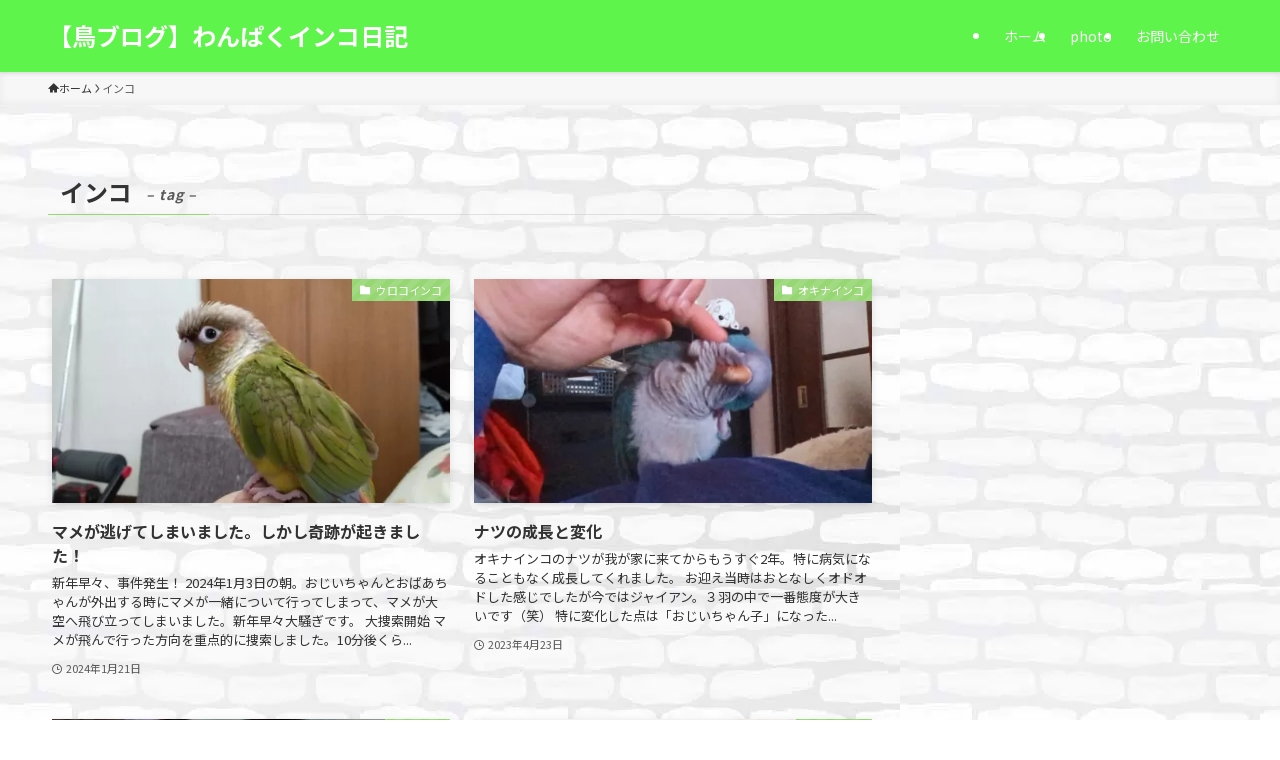

--- FILE ---
content_type: text/html; charset=UTF-8
request_url: https://parrot-3.com/tag/%E3%82%A4%E3%83%B3%E3%82%B3/
body_size: 16226
content:
<!DOCTYPE html>
<html lang="ja" data-loaded="false" data-scrolled="false" data-spmenu="closed">
<head>
<!-- wexal_pst_init.js does not exist -->
<!-- engagement_delay.js does not exist -->
<!-- proxy.php does not exists -->
<link rel="dns-prefetch" href="//pagead2.googlesyndication.com/">
<link rel="preconnect" href="//pagead2.googlesyndication.com/">
<meta charset="utf-8">
<meta name="format-detection" content="telephone=no">
<meta http-equiv="X-UA-Compatible" content="IE=edge">
<meta name="viewport" content="width=device-width, viewport-fit=cover">
<title>インコ | 【鳥ブログ】わんぱくインコ日記</title>
<meta name='robots' content='max-image-preview:large'/>
<link rel='dns-prefetch' href='//www.googletagmanager.com'/>
<link rel='dns-prefetch' href='//pagead2.googlesyndication.com'/>
<link rel="alternate" type="application/rss+xml" title="【鳥ブログ】わんぱくインコ日記 &raquo; インコ タグのフィード" href="https://parrot-3.com/tag/%e3%82%a4%e3%83%b3%e3%82%b3/feed/"/>
<!-- SEO SIMPLE PACK 3.5.2 -->
<link rel="canonical" href="https://parrot-3.com/tag/%e3%82%a4%e3%83%b3%e3%82%b3/">
<meta property="og:locale" content="ja_JP">
<meta property="og:type" content="website">
<meta property="og:title" content="インコ | 【鳥ブログ】わんぱくインコ日記">
<meta property="og:url" content="https://parrot-3.com/tag/%e3%82%a4%e3%83%b3%e3%82%b3/">
<meta property="og:site_name" content="【鳥ブログ】わんぱくインコ日記">
<meta name="twitter:card" content="summary_large_image">
<meta name="twitter:site" content="reimamenatsu76">
<!-- / SEO SIMPLE PACK -->
<!-- This site uses the Google Analytics by MonsterInsights plugin v9.1.1 - Using Analytics tracking - https://www.monsterinsights.com/ -->
<!-- Note: MonsterInsights is not currently configured on this site. The site owner needs to authenticate with Google Analytics in the MonsterInsights settings panel. -->
<!-- No tracking code set -->
<!-- / Google Analytics by MonsterInsights -->
<style id='wp-img-auto-sizes-contain-inline-css' type='text/css'>
img:is([sizes=auto i],[sizes^="auto," i]){contain-intrinsic-size:3000px 1500px}
/*# sourceURL=wp-img-auto-sizes-contain-inline-css */
</style>
<link rel='stylesheet' id='sbi_styles-css' href='https://parrot-3.com/wp-content/plugins/instagram-feed/css/sbi-styles.min.css?ver=6.5.1' type='text/css' media='all'/>
<style id='wp-block-library-inline-css' type='text/css'>
:root{--wp-block-synced-color:#7a00df;--wp-block-synced-color--rgb:122,0,223;--wp-bound-block-color:var(--wp-block-synced-color);--wp-editor-canvas-background:#ddd;--wp-admin-theme-color:#007cba;--wp-admin-theme-color--rgb:0,124,186;--wp-admin-theme-color-darker-10:#006ba1;--wp-admin-theme-color-darker-10--rgb:0,107,160.5;--wp-admin-theme-color-darker-20:#005a87;--wp-admin-theme-color-darker-20--rgb:0,90,135;--wp-admin-border-width-focus:2px}@media (min-resolution:192dpi){:root{--wp-admin-border-width-focus:1.5px}}.wp-element-button{cursor:pointer}:root .has-very-light-gray-background-color{background-color:#eee}:root .has-very-dark-gray-background-color{background-color:#313131}:root .has-very-light-gray-color{color:#eee}:root .has-very-dark-gray-color{color:#313131}:root .has-vivid-green-cyan-to-vivid-cyan-blue-gradient-background{background:linear-gradient(135deg,#00d084,#0693e3)}:root .has-purple-crush-gradient-background{background:linear-gradient(135deg,#34e2e4,#4721fb 50%,#ab1dfe)}:root .has-hazy-dawn-gradient-background{background:linear-gradient(135deg,#faaca8,#dad0ec)}:root .has-subdued-olive-gradient-background{background:linear-gradient(135deg,#fafae1,#67a671)}:root .has-atomic-cream-gradient-background{background:linear-gradient(135deg,#fdd79a,#004a59)}:root .has-nightshade-gradient-background{background:linear-gradient(135deg,#330968,#31cdcf)}:root .has-midnight-gradient-background{background:linear-gradient(135deg,#020381,#2874fc)}:root{--wp--preset--font-size--normal:16px;--wp--preset--font-size--huge:42px}.has-regular-font-size{font-size:1em}.has-larger-font-size{font-size:2.625em}.has-normal-font-size{font-size:var(--wp--preset--font-size--normal)}.has-huge-font-size{font-size:var(--wp--preset--font-size--huge)}.has-text-align-center{text-align:center}.has-text-align-left{text-align:left}.has-text-align-right{text-align:right}.has-fit-text{white-space:nowrap!important}#end-resizable-editor-section{display:none}.aligncenter{clear:both}.items-justified-left{justify-content:flex-start}.items-justified-center{justify-content:center}.items-justified-right{justify-content:flex-end}.items-justified-space-between{justify-content:space-between}.screen-reader-text{border:0;clip-path:inset(50%);height:1px;margin:-1px;overflow:hidden;padding:0;position:absolute;width:1px;word-wrap:normal!important}.screen-reader-text:focus{background-color:#ddd;clip-path:none;color:#444;display:block;font-size:1em;height:auto;left:5px;line-height:normal;padding:15px 23px 14px;text-decoration:none;top:5px;width:auto;z-index:100000}html :where(.has-border-color){border-style:solid}html :where([style*=border-top-color]){border-top-style:solid}html :where([style*=border-right-color]){border-right-style:solid}html :where([style*=border-bottom-color]){border-bottom-style:solid}html :where([style*=border-left-color]){border-left-style:solid}html :where([style*=border-width]){border-style:solid}html :where([style*=border-top-width]){border-top-style:solid}html :where([style*=border-right-width]){border-right-style:solid}html :where([style*=border-bottom-width]){border-bottom-style:solid}html :where([style*=border-left-width]){border-left-style:solid}html :where(img[class*=wp-image-]){height:auto;max-width:100%}:where(figure){margin:0 0 1em}html :where(.is-position-sticky){--wp-admin--admin-bar--position-offset:var(--wp-admin--admin-bar--height,0px)}@media screen and (max-width:600px){html :where(.is-position-sticky){--wp-admin--admin-bar--position-offset:0px}}

/*# sourceURL=wp-block-library-inline-css */
</style><style id='global-styles-inline-css' type='text/css'>
:root{--wp--preset--aspect-ratio--square: 1;--wp--preset--aspect-ratio--4-3: 4/3;--wp--preset--aspect-ratio--3-4: 3/4;--wp--preset--aspect-ratio--3-2: 3/2;--wp--preset--aspect-ratio--2-3: 2/3;--wp--preset--aspect-ratio--16-9: 16/9;--wp--preset--aspect-ratio--9-16: 9/16;--wp--preset--color--black: #000;--wp--preset--color--cyan-bluish-gray: #abb8c3;--wp--preset--color--white: #fff;--wp--preset--color--pale-pink: #f78da7;--wp--preset--color--vivid-red: #cf2e2e;--wp--preset--color--luminous-vivid-orange: #ff6900;--wp--preset--color--luminous-vivid-amber: #fcb900;--wp--preset--color--light-green-cyan: #7bdcb5;--wp--preset--color--vivid-green-cyan: #00d084;--wp--preset--color--pale-cyan-blue: #8ed1fc;--wp--preset--color--vivid-cyan-blue: #0693e3;--wp--preset--color--vivid-purple: #9b51e0;--wp--preset--color--swl-main: var(--color_main);--wp--preset--color--swl-main-thin: var(--color_main_thin);--wp--preset--color--swl-gray: var(--color_gray);--wp--preset--color--swl-deep-01: var(--color_deep01);--wp--preset--color--swl-deep-02: var(--color_deep02);--wp--preset--color--swl-deep-03: var(--color_deep03);--wp--preset--color--swl-deep-04: var(--color_deep04);--wp--preset--color--swl-pale-01: var(--color_pale01);--wp--preset--color--swl-pale-02: var(--color_pale02);--wp--preset--color--swl-pale-03: var(--color_pale03);--wp--preset--color--swl-pale-04: var(--color_pale04);--wp--preset--gradient--vivid-cyan-blue-to-vivid-purple: linear-gradient(135deg,rgb(6,147,227) 0%,rgb(155,81,224) 100%);--wp--preset--gradient--light-green-cyan-to-vivid-green-cyan: linear-gradient(135deg,rgb(122,220,180) 0%,rgb(0,208,130) 100%);--wp--preset--gradient--luminous-vivid-amber-to-luminous-vivid-orange: linear-gradient(135deg,rgb(252,185,0) 0%,rgb(255,105,0) 100%);--wp--preset--gradient--luminous-vivid-orange-to-vivid-red: linear-gradient(135deg,rgb(255,105,0) 0%,rgb(207,46,46) 100%);--wp--preset--gradient--very-light-gray-to-cyan-bluish-gray: linear-gradient(135deg,rgb(238,238,238) 0%,rgb(169,184,195) 100%);--wp--preset--gradient--cool-to-warm-spectrum: linear-gradient(135deg,rgb(74,234,220) 0%,rgb(151,120,209) 20%,rgb(207,42,186) 40%,rgb(238,44,130) 60%,rgb(251,105,98) 80%,rgb(254,248,76) 100%);--wp--preset--gradient--blush-light-purple: linear-gradient(135deg,rgb(255,206,236) 0%,rgb(152,150,240) 100%);--wp--preset--gradient--blush-bordeaux: linear-gradient(135deg,rgb(254,205,165) 0%,rgb(254,45,45) 50%,rgb(107,0,62) 100%);--wp--preset--gradient--luminous-dusk: linear-gradient(135deg,rgb(255,203,112) 0%,rgb(199,81,192) 50%,rgb(65,88,208) 100%);--wp--preset--gradient--pale-ocean: linear-gradient(135deg,rgb(255,245,203) 0%,rgb(182,227,212) 50%,rgb(51,167,181) 100%);--wp--preset--gradient--electric-grass: linear-gradient(135deg,rgb(202,248,128) 0%,rgb(113,206,126) 100%);--wp--preset--gradient--midnight: linear-gradient(135deg,rgb(2,3,129) 0%,rgb(40,116,252) 100%);--wp--preset--font-size--small: 0.9em;--wp--preset--font-size--medium: 1.1em;--wp--preset--font-size--large: 1.25em;--wp--preset--font-size--x-large: 42px;--wp--preset--font-size--xs: 0.75em;--wp--preset--font-size--huge: 1.6em;--wp--preset--spacing--20: 0.44rem;--wp--preset--spacing--30: 0.67rem;--wp--preset--spacing--40: 1rem;--wp--preset--spacing--50: 1.5rem;--wp--preset--spacing--60: 2.25rem;--wp--preset--spacing--70: 3.38rem;--wp--preset--spacing--80: 5.06rem;--wp--preset--shadow--natural: 6px 6px 9px rgba(0, 0, 0, 0.2);--wp--preset--shadow--deep: 12px 12px 50px rgba(0, 0, 0, 0.4);--wp--preset--shadow--sharp: 6px 6px 0px rgba(0, 0, 0, 0.2);--wp--preset--shadow--outlined: 6px 6px 0px -3px rgb(255, 255, 255), 6px 6px rgb(0, 0, 0);--wp--preset--shadow--crisp: 6px 6px 0px rgb(0, 0, 0);}:where(.is-layout-flex){gap: 0.5em;}:where(.is-layout-grid){gap: 0.5em;}body .is-layout-flex{display: flex;}.is-layout-flex{flex-wrap: wrap;align-items: center;}.is-layout-flex > :is(*, div){margin: 0;}body .is-layout-grid{display: grid;}.is-layout-grid > :is(*, div){margin: 0;}:where(.wp-block-columns.is-layout-flex){gap: 2em;}:where(.wp-block-columns.is-layout-grid){gap: 2em;}:where(.wp-block-post-template.is-layout-flex){gap: 1.25em;}:where(.wp-block-post-template.is-layout-grid){gap: 1.25em;}.has-black-color{color: var(--wp--preset--color--black) !important;}.has-cyan-bluish-gray-color{color: var(--wp--preset--color--cyan-bluish-gray) !important;}.has-white-color{color: var(--wp--preset--color--white) !important;}.has-pale-pink-color{color: var(--wp--preset--color--pale-pink) !important;}.has-vivid-red-color{color: var(--wp--preset--color--vivid-red) !important;}.has-luminous-vivid-orange-color{color: var(--wp--preset--color--luminous-vivid-orange) !important;}.has-luminous-vivid-amber-color{color: var(--wp--preset--color--luminous-vivid-amber) !important;}.has-light-green-cyan-color{color: var(--wp--preset--color--light-green-cyan) !important;}.has-vivid-green-cyan-color{color: var(--wp--preset--color--vivid-green-cyan) !important;}.has-pale-cyan-blue-color{color: var(--wp--preset--color--pale-cyan-blue) !important;}.has-vivid-cyan-blue-color{color: var(--wp--preset--color--vivid-cyan-blue) !important;}.has-vivid-purple-color{color: var(--wp--preset--color--vivid-purple) !important;}.has-black-background-color{background-color: var(--wp--preset--color--black) !important;}.has-cyan-bluish-gray-background-color{background-color: var(--wp--preset--color--cyan-bluish-gray) !important;}.has-white-background-color{background-color: var(--wp--preset--color--white) !important;}.has-pale-pink-background-color{background-color: var(--wp--preset--color--pale-pink) !important;}.has-vivid-red-background-color{background-color: var(--wp--preset--color--vivid-red) !important;}.has-luminous-vivid-orange-background-color{background-color: var(--wp--preset--color--luminous-vivid-orange) !important;}.has-luminous-vivid-amber-background-color{background-color: var(--wp--preset--color--luminous-vivid-amber) !important;}.has-light-green-cyan-background-color{background-color: var(--wp--preset--color--light-green-cyan) !important;}.has-vivid-green-cyan-background-color{background-color: var(--wp--preset--color--vivid-green-cyan) !important;}.has-pale-cyan-blue-background-color{background-color: var(--wp--preset--color--pale-cyan-blue) !important;}.has-vivid-cyan-blue-background-color{background-color: var(--wp--preset--color--vivid-cyan-blue) !important;}.has-vivid-purple-background-color{background-color: var(--wp--preset--color--vivid-purple) !important;}.has-black-border-color{border-color: var(--wp--preset--color--black) !important;}.has-cyan-bluish-gray-border-color{border-color: var(--wp--preset--color--cyan-bluish-gray) !important;}.has-white-border-color{border-color: var(--wp--preset--color--white) !important;}.has-pale-pink-border-color{border-color: var(--wp--preset--color--pale-pink) !important;}.has-vivid-red-border-color{border-color: var(--wp--preset--color--vivid-red) !important;}.has-luminous-vivid-orange-border-color{border-color: var(--wp--preset--color--luminous-vivid-orange) !important;}.has-luminous-vivid-amber-border-color{border-color: var(--wp--preset--color--luminous-vivid-amber) !important;}.has-light-green-cyan-border-color{border-color: var(--wp--preset--color--light-green-cyan) !important;}.has-vivid-green-cyan-border-color{border-color: var(--wp--preset--color--vivid-green-cyan) !important;}.has-pale-cyan-blue-border-color{border-color: var(--wp--preset--color--pale-cyan-blue) !important;}.has-vivid-cyan-blue-border-color{border-color: var(--wp--preset--color--vivid-cyan-blue) !important;}.has-vivid-purple-border-color{border-color: var(--wp--preset--color--vivid-purple) !important;}.has-vivid-cyan-blue-to-vivid-purple-gradient-background{background: var(--wp--preset--gradient--vivid-cyan-blue-to-vivid-purple) !important;}.has-light-green-cyan-to-vivid-green-cyan-gradient-background{background: var(--wp--preset--gradient--light-green-cyan-to-vivid-green-cyan) !important;}.has-luminous-vivid-amber-to-luminous-vivid-orange-gradient-background{background: var(--wp--preset--gradient--luminous-vivid-amber-to-luminous-vivid-orange) !important;}.has-luminous-vivid-orange-to-vivid-red-gradient-background{background: var(--wp--preset--gradient--luminous-vivid-orange-to-vivid-red) !important;}.has-very-light-gray-to-cyan-bluish-gray-gradient-background{background: var(--wp--preset--gradient--very-light-gray-to-cyan-bluish-gray) !important;}.has-cool-to-warm-spectrum-gradient-background{background: var(--wp--preset--gradient--cool-to-warm-spectrum) !important;}.has-blush-light-purple-gradient-background{background: var(--wp--preset--gradient--blush-light-purple) !important;}.has-blush-bordeaux-gradient-background{background: var(--wp--preset--gradient--blush-bordeaux) !important;}.has-luminous-dusk-gradient-background{background: var(--wp--preset--gradient--luminous-dusk) !important;}.has-pale-ocean-gradient-background{background: var(--wp--preset--gradient--pale-ocean) !important;}.has-electric-grass-gradient-background{background: var(--wp--preset--gradient--electric-grass) !important;}.has-midnight-gradient-background{background: var(--wp--preset--gradient--midnight) !important;}.has-small-font-size{font-size: var(--wp--preset--font-size--small) !important;}.has-medium-font-size{font-size: var(--wp--preset--font-size--medium) !important;}.has-large-font-size{font-size: var(--wp--preset--font-size--large) !important;}.has-x-large-font-size{font-size: var(--wp--preset--font-size--x-large) !important;}
/*# sourceURL=global-styles-inline-css */
</style>
<link rel='stylesheet' id='swell-icons-css' href='https://parrot-3.com/wp-content/themes/swell/build/css/swell-icons.css?ver=2.12.0' type='text/css' media='all'/>
<link rel='stylesheet' id='main_style-css' href='https://parrot-3.com/wp-content/themes/swell/build/css/main.css?ver=2.12.0' type='text/css' media='all'/>
<link rel='stylesheet' id='swell_blocks-css' href='https://parrot-3.com/wp-content/themes/swell/build/css/blocks.css?ver=2.12.0' type='text/css' media='all'/>
<style id='swell_custom-inline-css' type='text/css'>
:root{--swl-fz--content:4vw;--swl-font_family:"Noto Sans JP", sans-serif;--swl-font_weight:400;--color_main:#96d673;--color_text:#333;--color_link:#1e73be;--color_htag:#96d673;--color_bg:#ffffff;--color_gradient1:#d8ffff;--color_gradient2:#87e7ff;--color_main_thin:rgba(188, 255, 144, 0.05 );--color_main_dark:rgba(113, 161, 86, 1 );--color_list_check:#96d673;--color_list_num:#96d673;--color_list_good:#86dd7b;--color_list_triangle:#f4e03a;--color_list_bad:#f36060;--color_faq_q:#d55656;--color_faq_a:#6599b7;--color_icon_good:#3cd250;--color_icon_good_bg:#ecffe9;--color_icon_bad:#4b73eb;--color_icon_bad_bg:#eafaff;--color_icon_info:#f578b4;--color_icon_info_bg:#fff0fa;--color_icon_announce:#ffa537;--color_icon_announce_bg:#fff5f0;--color_icon_pen:#7a7a7a;--color_icon_pen_bg:#f7f7f7;--color_icon_book:#787364;--color_icon_book_bg:#f8f6ef;--color_icon_point:#ffa639;--color_icon_check:#86d67c;--color_icon_batsu:#f36060;--color_icon_hatena:#5295cc;--color_icon_caution:#f7da38;--color_icon_memo:#84878a;--color_deep01:#e44141;--color_deep02:#3d79d5;--color_deep03:#63a84d;--color_deep04:#f09f4d;--color_pale01:#fff2f0;--color_pale02:#f3f8fd;--color_pale03:#f1f9ee;--color_pale04:#fdf9ee;--color_mark_blue:#b7e3ff;--color_mark_green:#bdf9c3;--color_mark_yellow:#fcf69f;--color_mark_orange:#ffddbc;--border01:solid 1px var(--color_main);--border02:double 4px var(--color_main);--border03:dashed 2px var(--color_border);--border04:solid 4px var(--color_gray);--card_posts_thumb_ratio:56.25%;--list_posts_thumb_ratio:61.805%;--big_posts_thumb_ratio:56.25%;--thumb_posts_thumb_ratio:61.805%;--blogcard_thumb_ratio:56.25%;--color_header_bg:#5ff44b;--color_header_text:#ffffff;--color_footer_bg:#fdfdfd;--color_footer_text:#333;--container_size:1200px;--article_size:900px;--logo_size_sp:48px;--logo_size_pc:40px;--logo_size_pcfix:32px;}.swl-cell-bg[data-icon="doubleCircle"]{--cell-icon-color:#ffc977}.swl-cell-bg[data-icon="circle"]{--cell-icon-color:#94e29c}.swl-cell-bg[data-icon="triangle"]{--cell-icon-color:#eeda2f}.swl-cell-bg[data-icon="close"]{--cell-icon-color:#ec9191}.swl-cell-bg[data-icon="hatena"]{--cell-icon-color:#93c9da}.swl-cell-bg[data-icon="check"]{--cell-icon-color:#94e29c}.swl-cell-bg[data-icon="line"]{--cell-icon-color:#9b9b9b}.cap_box[data-colset="col1"]{--capbox-color:#f59b5f;--capbox-color--bg:#fff8eb}.cap_box[data-colset="col2"]{--capbox-color:#5fb9f5;--capbox-color--bg:#edf5ff}.cap_box[data-colset="col3"]{--capbox-color:#2fcd90;--capbox-color--bg:#eafaf2}.red_{--the-btn-color:#f74a4a;--the-btn-color2:#ffbc49;--the-solid-shadow: rgba(185, 56, 56, 1 )}.blue_{--the-btn-color:#338df4;--the-btn-color2:#35eaff;--the-solid-shadow: rgba(38, 106, 183, 1 )}.green_{--the-btn-color:#62d847;--the-btn-color2:#7bf7bd;--the-solid-shadow: rgba(74, 162, 53, 1 )}.is-style-btn_normal{--the-btn-radius:80px}.is-style-btn_solid{--the-btn-radius:80px}.is-style-btn_shiny{--the-btn-radius:80px}.is-style-btn_line{--the-btn-radius:80px}.post_content blockquote{padding:1.5em 2em 1.5em 3em}.post_content blockquote::before{content:"";display:block;width:5px;height:calc(100% - 3em);top:1.5em;left:1.5em;border-left:solid 1px rgba(180,180,180,.75);border-right:solid 1px rgba(180,180,180,.75);}.mark_blue{background:-webkit-linear-gradient(transparent 64%,var(--color_mark_blue) 0%);background:linear-gradient(transparent 64%,var(--color_mark_blue) 0%)}.mark_green{background:-webkit-linear-gradient(transparent 64%,var(--color_mark_green) 0%);background:linear-gradient(transparent 64%,var(--color_mark_green) 0%)}.mark_yellow{background:-webkit-linear-gradient(transparent 64%,var(--color_mark_yellow) 0%);background:linear-gradient(transparent 64%,var(--color_mark_yellow) 0%)}.mark_orange{background:-webkit-linear-gradient(transparent 64%,var(--color_mark_orange) 0%);background:linear-gradient(transparent 64%,var(--color_mark_orange) 0%)}[class*="is-style-icon_"]{color:#333;border-width:0}[class*="is-style-big_icon_"]{border-width:2px;border-style:solid}[data-col="gray"] .c-balloon__text{background:#f7f7f7;border-color:#ccc}[data-col="gray"] .c-balloon__before{border-right-color:#f7f7f7}[data-col="green"] .c-balloon__text{background:#d1f8c2;border-color:#9ddd93}[data-col="green"] .c-balloon__before{border-right-color:#d1f8c2}[data-col="blue"] .c-balloon__text{background:#e2f6ff;border-color:#93d2f0}[data-col="blue"] .c-balloon__before{border-right-color:#e2f6ff}[data-col="red"] .c-balloon__text{background:#ffebeb;border-color:#f48789}[data-col="red"] .c-balloon__before{border-right-color:#ffebeb}[data-col="yellow"] .c-balloon__text{background:#f9f7d2;border-color:#fbe593}[data-col="yellow"] .c-balloon__before{border-right-color:#f9f7d2}.-type-list2 .p-postList__body::after,.-type-big .p-postList__body::after{content: "READ MORE »";}.c-postThumb__cat{background-color:#96d673;color:#fff;background-image: repeating-linear-gradient(-45deg,rgba(255,255,255,.1),rgba(255,255,255,.1) 6px,transparent 6px,transparent 12px)}.post_content h2:where(:not([class^="swell-block-"]):not(.faq_q):not(.p-postList__title)){background:var(--color_htag);padding:.75em 1em;color:#fff}.post_content h2:where(:not([class^="swell-block-"]):not(.faq_q):not(.p-postList__title))::before{position:absolute;display:block;pointer-events:none;content:"";top:-4px;left:0;width:100%;height:calc(100% + 4px);box-sizing:content-box;border-top:solid 2px var(--color_htag);border-bottom:solid 2px var(--color_htag)}.post_content h3:where(:not([class^="swell-block-"]):not(.faq_q):not(.p-postList__title)){padding:0 .5em .5em}.post_content h3:where(:not([class^="swell-block-"]):not(.faq_q):not(.p-postList__title))::before{content:"";width:100%;height:2px;background: repeating-linear-gradient(90deg, var(--color_htag) 0%, var(--color_htag) 29.3%, rgba(150,150,150,.2) 29.3%, rgba(150,150,150,.2) 100%)}.post_content h4:where(:not([class^="swell-block-"]):not(.faq_q):not(.p-postList__title)){padding:0 0 0 16px;border-left:solid 2px var(--color_htag)}#body_wrap{background:url(https://parrot-3.com/wp-content/uploads/2023/08/038f479b31be088a8510a8d886b55ed5.jpg) repeat left top}.l-header{box-shadow: 0 1px 4px rgba(0,0,0,.12)}.l-header__menuBtn{order:1}.l-header__customBtn{order:3}.c-gnav a::after{background:var(--color_main);width:100%;height:2px;transform:scaleX(0)}.p-spHeadMenu .menu-item.-current{border-bottom-color:var(--color_main)}.c-gnav > li:hover > a::after,.c-gnav > .-current > a::after{transform: scaleX(1)}.c-gnav .sub-menu{color:#333;background:#fff}.l-fixHeader::before{opacity:1}#pagetop{border-radius:50%}#fix_bottom_menu{color:#333}#fix_bottom_menu::before{background:#fff;opacity:0.9}.c-widget__title.-spmenu{padding:.5em .75em;border-radius:var(--swl-radius--2, 0px);background:var(--color_main);color:#fff;}.c-widget__title.-footer{padding:.5em}.c-widget__title.-footer::before{content:"";bottom:0;left:0;width:40%;z-index:1;background:var(--color_main)}.c-widget__title.-footer::after{content:"";bottom:0;left:0;width:100%;background:var(--color_border)}.c-secTitle{border-left:solid 2px var(--color_main);padding:0em .75em}.p-spMenu{color:#333}.p-spMenu__inner::before{background:#fdfdfd;opacity:1}.p-spMenu__overlay{background:#000;opacity:0.6}[class*="page-numbers"]{color:#fff;background-color:#dedede}a{text-decoration: none}.l-topTitleArea.c-filterLayer::before{background-color:#8224e3;opacity:0;content:""}@media screen and (min-width: 960px){:root{}}@media screen and (max-width: 959px){:root{}.l-header__logo{order:2;text-align:center}}@media screen and (min-width: 600px){:root{--swl-fz--content:16px;}}@media screen and (max-width: 599px){:root{}}@media (min-width: 1108px) {.alignwide{left:-100px;width:calc(100% + 200px);}}@media (max-width: 1108px) {.-sidebar-off .swell-block-fullWide__inner.l-container .alignwide{left:0px;width:100%;}}.l-fixHeader .l-fixHeader__gnav{order:0}[data-scrolled=true] .l-fixHeader[data-ready]{opacity:1;-webkit-transform:translateY(0)!important;transform:translateY(0)!important;visibility:visible}.-body-solid .l-fixHeader{box-shadow:0 2px 4px var(--swl-color_shadow)}.l-fixHeader__inner{align-items:stretch;color:var(--color_header_text);display:flex;padding-bottom:0;padding-top:0;position:relative;z-index:1}.l-fixHeader__logo{align-items:center;display:flex;line-height:1;margin-right:24px;order:0;padding:16px 0}[data-scrolled=true] #fix_bottom_menu{bottom:0}#fix_bottom_menu{box-shadow:0 0 4px rgba(0,0,0,.1);transition:bottom .4s;width:100%;z-index:100}#fix_bottom_menu:before{display:block;z-index:0}#fix_bottom_menu .menu_list{align-items:center;display:flex;height:50px;justify-content:space-between;padding:2px 0 0;position:relative;z-index:1}#fix_bottom_menu .menu_btn .open_btn{opacity:1;-webkit-transform:scale(1.1);transform:scale(1.1)}#fix_bottom_menu .menu-item{flex:1 1 100%;margin:0;padding:0;text-align:center}#fix_bottom_menu .menu-item a{color:inherit;display:block;line-height:1;text-decoration:none}#fix_bottom_menu .menu-item i{color:inherit;display:block;font-size:20px;height:20px;line-height:20px;text-align:center}#fix_bottom_menu .menu-item i:before{color:inherit;display:inline-block}#fix_bottom_menu span{color:inherit;display:block;font-size:10px;line-height:1;margin-top:4px;width:100%}@media not all and (min-width:960px){#fix_bottom_menu{display:block;padding-bottom:calc(env(safe-area-inset-bottom)*.5)}}.is-style-btn_normal a,.is-style-btn_shiny a{box-shadow:var(--swl-btn_shadow)}.c-shareBtns__btn,.is-style-balloon>.c-tabList .c-tabList__button,.p-snsCta,[class*=page-numbers]{box-shadow:var(--swl-box_shadow)}.p-articleThumb__img,.p-articleThumb__youtube{box-shadow:var(--swl-img_shadow)}.p-pickupBanners__item .c-bannerLink,.p-postList__thumb{box-shadow:0 2px 8px rgba(0,0,0,.1),0 4px 4px -4px rgba(0,0,0,.1)}.p-postList.-w-ranking li:before{background-image:repeating-linear-gradient(-45deg,hsla(0,0%,100%,.1),hsla(0,0%,100%,.1) 6px,transparent 0,transparent 12px);box-shadow:1px 1px 4px rgba(0,0,0,.2)}@media (min-width:960px){.-series .l-header__inner{align-items:stretch;display:flex}.-series .l-header__logo{align-items:center;display:flex;flex-wrap:wrap;margin-right:24px;padding:16px 0}.-series .l-header__logo .c-catchphrase{font-size:13px;padding:4px 0}.-series .c-headLogo{margin-right:16px}.-series-right .l-header__inner{justify-content:space-between}.-series-right .c-gnavWrap{margin-left:auto}.-series-right .w-header{margin-left:12px}.-series-left .w-header{margin-left:auto}}@media (min-width:960px) and (min-width:600px){.-series .c-headLogo{max-width:400px}}.c-gnav .sub-menu a:before,.c-listMenu a:before{-webkit-font-smoothing:antialiased;-moz-osx-font-smoothing:grayscale;font-family:icomoon!important;font-style:normal;font-variant:normal;font-weight:400;line-height:1;text-transform:none}.c-submenuToggleBtn{display:none}.c-listMenu a{padding:.75em 1em .75em 1.5em;transition:padding .25s}.c-listMenu a:hover{padding-left:1.75em;padding-right:.75em}.c-gnav .sub-menu a:before,.c-listMenu a:before{color:inherit;content:"\e921";display:inline-block;left:2px;position:absolute;top:50%;-webkit-transform:translateY(-50%);transform:translateY(-50%);vertical-align:middle}.widget_categories>ul>.cat-item>a,.wp-block-categories-list>li>a{padding-left:1.75em}.c-listMenu .children,.c-listMenu .sub-menu{margin:0}.c-listMenu .children a,.c-listMenu .sub-menu a{font-size:.9em;padding-left:2.5em}.c-listMenu .children a:before,.c-listMenu .sub-menu a:before{left:1em}.c-listMenu .children a:hover,.c-listMenu .sub-menu a:hover{padding-left:2.75em}.c-listMenu .children ul a,.c-listMenu .sub-menu ul a{padding-left:3.25em}.c-listMenu .children ul a:before,.c-listMenu .sub-menu ul a:before{left:1.75em}.c-listMenu .children ul a:hover,.c-listMenu .sub-menu ul a:hover{padding-left:3.5em}.c-gnav li:hover>.sub-menu{opacity:1;visibility:visible}.c-gnav .sub-menu:before{background:inherit;content:"";height:100%;left:0;position:absolute;top:0;width:100%;z-index:0}.c-gnav .sub-menu .sub-menu{left:100%;top:0;z-index:-1}.c-gnav .sub-menu a{padding-left:2em}.c-gnav .sub-menu a:before{left:.5em}.c-gnav .sub-menu a:hover .ttl{left:4px}:root{--color_content_bg:var(--color_bg);}.c-widget__title.-side{padding:.5em}.c-widget__title.-side::before{content:"";bottom:0;left:0;width:40%;z-index:1;background:var(--color_main)}.c-widget__title.-side::after{content:"";bottom:0;left:0;width:100%;background:var(--color_border)}@media screen and (min-width: 960px){:root{}}@media screen and (max-width: 959px){:root{}}@media screen and (min-width: 600px){:root{}}@media screen and (max-width: 599px){:root{}}.swell-block-fullWide__inner.l-container{--swl-fw_inner_pad:var(--swl-pad_container,0px)}@media (min-width:960px){.-sidebar-on .l-content .alignfull,.-sidebar-on .l-content .alignwide{left:-16px;width:calc(100% + 32px)}.swell-block-fullWide__inner.l-article{--swl-fw_inner_pad:var(--swl-pad_post_content,0px)}.-sidebar-on .swell-block-fullWide__inner .alignwide{left:0;width:100%}.-sidebar-on .swell-block-fullWide__inner .alignfull{left:calc(0px - var(--swl-fw_inner_pad, 0))!important;margin-left:0!important;margin-right:0!important;width:calc(100% + var(--swl-fw_inner_pad, 0)*2)!important}}.-index-off .p-toc,.swell-toc-placeholder:empty{display:none}.p-toc.-modal{height:100%;margin:0;overflow-y:auto;padding:0}#main_content .p-toc{border-radius:var(--swl-radius--2,0);margin:4em auto;max-width:800px}#sidebar .p-toc{margin-top:-.5em}.p-toc .__pn:before{content:none!important;counter-increment:none}.p-toc .__prev{margin:0 0 1em}.p-toc .__next{margin:1em 0 0}.p-toc.is-omitted:not([data-omit=ct]) [data-level="2"] .p-toc__childList{height:0;margin-bottom:-.5em;visibility:hidden}.p-toc.is-omitted:not([data-omit=nest]){position:relative}.p-toc.is-omitted:not([data-omit=nest]):before{background:linear-gradient(hsla(0,0%,100%,0),var(--color_bg));bottom:5em;content:"";height:4em;left:0;opacity:.75;pointer-events:none;position:absolute;width:100%;z-index:1}.p-toc.is-omitted:not([data-omit=nest]):after{background:var(--color_bg);bottom:0;content:"";height:5em;left:0;opacity:.75;position:absolute;width:100%;z-index:1}.p-toc.is-omitted:not([data-omit=nest]) .__next,.p-toc.is-omitted:not([data-omit=nest]) [data-omit="1"]{display:none}.p-toc .p-toc__expandBtn{background-color:#f7f7f7;border:rgba(0,0,0,.2);border-radius:5em;box-shadow:0 0 0 1px #bbb;color:#333;display:block;font-size:14px;line-height:1.5;margin:.75em auto 0;min-width:6em;padding:.5em 1em;position:relative;transition:box-shadow .25s;z-index:2}.p-toc[data-omit=nest] .p-toc__expandBtn{display:inline-block;font-size:13px;margin:0 0 0 1.25em;padding:.5em .75em}.p-toc:not([data-omit=nest]) .p-toc__expandBtn:after,.p-toc:not([data-omit=nest]) .p-toc__expandBtn:before{border-top-color:inherit;border-top-style:dotted;border-top-width:3px;content:"";display:block;height:1px;position:absolute;top:calc(50% - 1px);transition:border-color .25s;width:100%;width:22px}.p-toc:not([data-omit=nest]) .p-toc__expandBtn:before{right:calc(100% + 1em)}.p-toc:not([data-omit=nest]) .p-toc__expandBtn:after{left:calc(100% + 1em)}.p-toc.is-expanded .p-toc__expandBtn{border-color:transparent}.p-toc__ttl{display:block;font-size:1.2em;line-height:1;position:relative;text-align:center}.p-toc__ttl:before{content:"\e918";display:inline-block;font-family:icomoon;margin-right:.5em;padding-bottom:2px;vertical-align:middle}#index_modal .p-toc__ttl{margin-bottom:.5em}.p-toc__list li{line-height:1.6}.p-toc__list>li+li{margin-top:.5em}.p-toc__list .p-toc__childList{padding-left:.5em}.p-toc__list [data-level="3"]{font-size:.9em}.p-toc__list .mininote{display:none}.post_content .p-toc__list{padding-left:0}#sidebar .p-toc__list{margin-bottom:0}#sidebar .p-toc__list .p-toc__childList{padding-left:0}.p-toc__link{color:inherit;font-size:inherit;text-decoration:none}.p-toc__link:hover{opacity:.8}.p-toc.-double{background:var(--color_gray);background:linear-gradient(-45deg,transparent 25%,var(--color_gray) 25%,var(--color_gray) 50%,transparent 50%,transparent 75%,var(--color_gray) 75%,var(--color_gray));background-clip:padding-box;background-size:4px 4px;border-bottom:4px double var(--color_border);border-top:4px double var(--color_border);padding:1.5em 1em 1em}.p-toc.-double .p-toc__ttl{margin-bottom:.75em}@media (min-width:960px){#main_content .p-toc{width:92%}}@media (hover:hover){.p-toc .p-toc__expandBtn:hover{border-color:transparent;box-shadow:0 0 0 2px currentcolor}}@media (min-width:600px){.p-toc.-double{padding:2em}}
/*# sourceURL=swell_custom-inline-css */
</style>
<link rel='stylesheet' id='swell-parts/footer-css' href='https://parrot-3.com/wp-content/themes/swell/build/css/modules/parts/footer.css?ver=2.12.0' type='text/css' media='all'/>
<link rel='stylesheet' id='swell-page/term-css' href='https://parrot-3.com/wp-content/themes/swell/build/css/modules/page/term.css?ver=2.12.0' type='text/css' media='all'/>
<style id='classic-theme-styles-inline-css' type='text/css'>
/*! This file is auto-generated */
.wp-block-button__link{color:#fff;background-color:#32373c;border-radius:9999px;box-shadow:none;text-decoration:none;padding:calc(.667em + 2px) calc(1.333em + 2px);font-size:1.125em}.wp-block-file__button{background:#32373c;color:#fff;text-decoration:none}
/*# sourceURL=/wp-includes/css/classic-themes.min.css */
</style>
<link rel='stylesheet' id='fancybox-css' href='https://parrot-3.com/wp-content/plugins/easy-fancybox/fancybox/1.5.4/jquery.fancybox.min.css?ver=6.9' type='text/css' media='screen'/>
<style id='fancybox-inline-css' type='text/css'>
#fancybox-outer{background:#ffffff}#fancybox-content{background:#ffffff;border-color:#ffffff;color:#000000;}#fancybox-title,#fancybox-title-float-main{color:#fff}
/*# sourceURL=fancybox-inline-css */
</style>
<link rel='stylesheet' id='child_style-css' href='https://parrot-3.com/wp-content/themes/swell_child/style.css?ver=20230729115010' type='text/css' media='all'/>
<link rel='stylesheet' id='ponhiro-blocks-front-css' href='https://parrot-3.com/wp-content/plugins/useful-blocks/dist/css/front.css?ver=1.7.4' type='text/css' media='all'/>
<style id='ponhiro-blocks-front-inline-css' type='text/css'>
:root{--pb_colset_yellow:#fdc44f;--pb_colset_yellow_thin:#fef9ed;--pb_colset_yellow_dark:#b4923a;--pb_colset_pink:#fd9392;--pb_colset_pink_thin:#ffefef;--pb_colset_pink_dark:#d07373;--pb_colset_green:#91c13e;--pb_colset_green_thin:#f2f8e8;--pb_colset_green_dark:#61841f;--pb_colset_blue:#6fc7e1;--pb_colset_blue_thin:#f0f9fc;--pb_colset_blue_dark:#419eb9;--pb_colset_cvbox_01_bg:#f5f5f5;--pb_colset_cvbox_01_list:#3190b7;--pb_colset_cvbox_01_btn:#91c13e;--pb_colset_cvbox_01_shadow:#628328;--pb_colset_cvbox_01_note:#fdc44f;--pb_colset_compare_01_l:#6fc7e1;--pb_colset_compare_01_l_bg:#f0f9fc;--pb_colset_compare_01_r:#ffa883;--pb_colset_compare_01_r_bg:#fff6f2;--pb_colset_iconbox_01:#6e828a;--pb_colset_iconbox_01_bg:#fff;--pb_colset_iconbox_01_icon:#ee8f81;--pb_colset_bargraph_01:#9dd9dd;--pb_colset_bargraph_01_bg:#fafafa;--pb_colset_bar_01:#f8db92;--pb_colset_bar_02:#fda9a8;--pb_colset_bar_03:#bdda8b;--pb_colset_bar_04:#a1c6f1;--pb_colset_rating_01_bg:#fafafa;--pb_colset_rating_01_text:#71828a;--pb_colset_rating_01_label:#71828a;--pb_colset_rating_01_point:#ee8f81;}.pb-iconbox__figure[data-iconset="01"]{background-image: url(https://parrot-3.com/wp-content/plugins/useful-blocks/assets/img/a_person.png)}.pb-iconbox__figure[data-iconset="02"]{background-image: url(https://parrot-3.com/wp-content/plugins/useful-blocks/assets/img/a_person.png)}.pb-iconbox__figure[data-iconset="03"]{background-image: url(https://parrot-3.com/wp-content/plugins/useful-blocks/assets/img/a_person.png)}.pb-iconbox__figure[data-iconset="04"]{background-image: url(https://parrot-3.com/wp-content/plugins/useful-blocks/assets/img/a_person.png)}
/*# sourceURL=ponhiro-blocks-front-inline-css */
</style>
<link rel='stylesheet' id='pochipp-front-css' href='https://parrot-3.com/wp-content/plugins/pochipp/dist/css/style.css?ver=1.15.0' type='text/css' media='all'/>
<link rel='stylesheet' id='cocoon_icon-css' href='https://parrot-3.com/wp-content/plugins/cocoon-to-swell/assets/css/fontawesome.min.css?ver=1.1.2' type='text/css' media='all'/>
<link rel='stylesheet' id='cocoon-to-swell-style-css' href='https://parrot-3.com/wp-content/plugins/cocoon-to-swell/assets/css/cocoon.css?ver=1.1.2' type='text/css' media='all'/>
<link href="https://fonts.googleapis.com/css?family=Noto+Sans+JP:400,700&#038;display=swap" rel="stylesheet">
<noscript><link href="https://parrot-3.com/wp-content/themes/swell/build/css/noscript.css" rel="stylesheet"></noscript>
<link rel="alternate" title="JSON" type="application/json" href="https://parrot-3.com/wp-json/wp/v2/tags/4"/><meta name="generator" content="Site Kit by Google 1.170.0"/><!-- Pochipp -->
<style id="pchpp_custom_style">:root{--pchpp-color-inline: #069A8E;--pchpp-color-custom: #5ca250;--pchpp-color-custom-2: #8e59e4;--pchpp-color-amazon: #f99a0c;--pchpp-color-rakuten: #e0423c;--pchpp-color-yahoo: #438ee8;--pchpp-color-mercari: #3c3c3c;--pchpp-inline-bg-color: var(--pchpp-color-inline);--pchpp-inline-txt-color: #fff;--pchpp-inline-shadow: 0 1px 4px -1px rgba(0, 0, 0, 0.2);--pchpp-inline-radius: 0px;--pchpp-inline-width: auto;}</style>
<script id="pchpp_vars">window.pchppVars = {};window.pchppVars.ajaxUrl = "https://parrot-3.com/wp-admin/admin-ajax.php";window.pchppVars.ajaxNonce = "cb4b6e9262";</script>
<!-- / Pochipp -->
<!-- Site Kit が追加した Google AdSense メタタグ -->
<meta name="google-adsense-platform-account" content="ca-host-pub-2644536267352236">
<meta name="google-adsense-platform-domain" content="sitekit.withgoogle.com">
<!-- Site Kit が追加した End Google AdSense メタタグ -->
<!-- Google AdSense スニペット (Site Kit が追加) -->
<script type="text/javascript" async="async" src="https://pagead2.googlesyndication.com/pagead/js/adsbygoogle.js?client=ca-pub-5930993220164270&amp;host=ca-host-pub-2644536267352236" crossorigin="anonymous"></script>
<!-- (ここまで) Google AdSense スニペット (Site Kit が追加) -->
<link rel="icon" href="https://parrot-3.com/wp-content/uploads/2021/09/cropped-43f4a5d447c0134d8e728325b9bc4f1a-e1631331657596-32x32.png" sizes="32x32"/>
<link rel="icon" href="https://parrot-3.com/wp-content/uploads/2021/09/cropped-43f4a5d447c0134d8e728325b9bc4f1a-e1631331657596-192x192.png" sizes="192x192"/>
<link rel="apple-touch-icon" href="https://parrot-3.com/wp-content/uploads/2021/09/cropped-43f4a5d447c0134d8e728325b9bc4f1a-e1631331657596-180x180.png"/>
<meta name="msapplication-TileImage" content="https://parrot-3.com/wp-content/uploads/2021/09/cropped-43f4a5d447c0134d8e728325b9bc4f1a-e1631331657596-270x270.png"/>
<link rel="stylesheet" href="https://parrot-3.com/wp-content/themes/swell/build/css/print.css" media="print">
</head>
<body>
<div id="body_wrap" class="archive tag tag-4 wp-theme-swell wp-child-theme-swell_child -body-solid -index-off -sidebar-on -frame-off id_4">
<div id="sp_menu" class="p-spMenu -left"><div class="p-spMenu__inner"><div class="p-spMenu__closeBtn"><button class="c-iconBtn -menuBtn c-plainBtn" data-onclick="toggleMenu" aria-label="メニューを閉じる"><i class="c-iconBtn__icon icon-close-thin"></i></button></div><div class="p-spMenu__body"><div class="c-widget__title -spmenu">MENU</div><div class="p-spMenu__nav"><ul class="c-spnav c-listMenu"><li class="menu-item menu-item-type-custom menu-item-object-custom menu-item-home menu-item-7"><a href="https://parrot-3.com">ホーム</a></li><li class="menu-item menu-item-type-post_type menu-item-object-page menu-item-808"><a href="https://parrot-3.com/photo-2/">photo</a></li><li class="menu-item menu-item-type-post_type menu-item-object-page menu-item-87"><a href="https://parrot-3.com/contact7/">お問い合わせ</a></li></ul></div></div></div><div class="p-spMenu__overlay c-overlay" data-onclick="toggleMenu"></div></div><header id="header" class="l-header -series -series-right" data-spfix="1"><div class="l-header__inner l-container"><div class="l-header__logo"><h1 class="c-headLogo -txt"><a href="https://parrot-3.com/" title="【鳥ブログ】わんぱくインコ日記" class="c-headLogo__link" rel="home">【鳥ブログ】わんぱくインコ日記</a></h1></div><nav id="gnav" class="l-header__gnav c-gnavWrap"><ul class="c-gnav"><li class="menu-item menu-item-type-custom menu-item-object-custom current-menu-item menu-item-home menu-item-7"><a href="https://parrot-3.com"><span class="ttl">ホーム</span></a></li><li class="menu-item menu-item-type-post_type menu-item-object-page menu-item-808"><a href="https://parrot-3.com/photo-2/"><span class="ttl">photo</span></a></li><li class="menu-item menu-item-type-post_type menu-item-object-page menu-item-87"><a href="https://parrot-3.com/contact7/"><span class="ttl">お問い合わせ</span></a></li></ul></nav><div class="l-header__customBtn sp_"><button class="c-iconBtn c-plainBtn" data-onclick="toggleSearch" aria-label="検索ボタン"><i class="c-iconBtn__icon icon-search"></i></button></div><div class="l-header__menuBtn sp_"><button class="c-iconBtn -menuBtn c-plainBtn" data-onclick="toggleMenu" aria-label="メニューボタン"><i class="c-iconBtn__icon icon-menu-thin"></i></button></div></div></header><div id="fix_header" class="l-fixHeader -series -series-right"><div class="l-fixHeader__inner l-container"><div class="l-fixHeader__logo"><div class="c-headLogo -txt"><a href="https://parrot-3.com/" title="【鳥ブログ】わんぱくインコ日記" class="c-headLogo__link" rel="home">【鳥ブログ】わんぱくインコ日記</a></div></div><div class="l-fixHeader__gnav c-gnavWrap"><ul class="c-gnav"><li class="menu-item menu-item-type-custom menu-item-object-custom current-menu-item menu-item-home menu-item-7"><a href="https://parrot-3.com"><span class="ttl">ホーム</span></a></li><li class="menu-item menu-item-type-post_type menu-item-object-page menu-item-808"><a href="https://parrot-3.com/photo-2/"><span class="ttl">photo</span></a></li><li class="menu-item menu-item-type-post_type menu-item-object-page menu-item-87"><a href="https://parrot-3.com/contact7/"><span class="ttl">お問い合わせ</span></a></li></ul></div></div></div><div id="breadcrumb" class="p-breadcrumb -bg-on"><ol class="p-breadcrumb__list l-container"><li class="p-breadcrumb__item"><a href="https://parrot-3.com/" class="p-breadcrumb__text"><span class="__home icon-home"> ホーム</span></a></li><li class="p-breadcrumb__item"><span class="p-breadcrumb__text">インコ</span></li></ol></div><div id="content" class="l-content l-container">
<main id="main_content" class="l-mainContent l-article">
<div class="l-mainContent__inner">
<h1 class="c-pageTitle" data-style="b_bottom"><span class="c-pageTitle__inner">インコ<small class="c-pageTitle__subTitle u-fz-14">– tag –</small></span></h1>	<div class="p-termContent l-parent">
<div class="c-tabBody p-postListTabBody">
<div id="post_list_tab_1" class="c-tabBody__item" aria-hidden="false">
<ul class="p-postList -type-card -pc-col3 -sp-col1"><li class="p-postList__item">
<a href="https://parrot-3.com/20240103-2/" class="p-postList__link">
<div class="p-postList__thumb c-postThumb">
<figure class="c-postThumb__figure">
<img width="1000" height="563" src="[data-uri]" alt="" class="c-postThumb__img u-obf-cover lazyload" sizes="(min-width: 960px) 400px, 100vw" data-src="https://parrot-3.com/wp-content/uploads/2021/09/f540d66350ed1e5056b896fd72e95905.jpg" data-srcset="https://parrot-3.com/wp-content/uploads/2021/09/f540d66350ed1e5056b896fd72e95905.jpg 1000w, https://parrot-3.com/wp-content/uploads/2021/09/f540d66350ed1e5056b896fd72e95905-500x282.jpg 500w, https://parrot-3.com/wp-content/uploads/2021/09/f540d66350ed1e5056b896fd72e95905-768x432.jpg 768w, https://parrot-3.com/wp-content/uploads/2021/09/f540d66350ed1e5056b896fd72e95905-240x135.jpg 240w, https://parrot-3.com/wp-content/uploads/2021/09/f540d66350ed1e5056b896fd72e95905-320x180.jpg 320w, https://parrot-3.com/wp-content/uploads/2021/09/f540d66350ed1e5056b896fd72e95905-640x360.jpg 640w, https://parrot-3.com/wp-content/uploads/2021/09/f540d66350ed1e5056b896fd72e95905-752x423.jpg 752w, https://parrot-3.com/wp-content/uploads/2021/09/f540d66350ed1e5056b896fd72e95905-300x169.jpg 300w" data-aspectratio="1000/563"><noscript><img src="https://parrot-3.com/wp-content/uploads/2021/09/f540d66350ed1e5056b896fd72e95905.jpg" class="c-postThumb__img u-obf-cover" alt=""></noscript>	</figure>
<span class="c-postThumb__cat icon-folder" data-cat-id="74">ウロコインコ</span>
</div>
<div class="p-postList__body">
<h2 class="p-postList__title">マメが逃げてしまいました。しかし奇跡が起きました！</h2>	<div class="p-postList__excerpt">
新年早々、事件発生！ 2024年1月3日の朝。おじいちゃんとおばあちゃんが外出する時にマメが一緒について行ってしまって、マメが大空へ飛び立ってしまいました。新年早々大騒ぎです。 大捜索開始 マメが飛んで行った方向を重点的に捜索しました。10分後くら...	</div>
<div class="p-postList__meta">
<div class="p-postList__times c-postTimes u-thin">
<time class="c-postTimes__posted icon-posted" datetime="2024-01-21" aria-label="公開日">2024年1月21日</time></div>
</div>
</div>
</a>
</li>
<li class="p-postList__item">
<a href="https://parrot-3.com/%e3%83%8a%e3%83%84%e3%81%ae%e6%88%90%e9%95%b7%e3%81%a8%e5%a4%89%e5%8c%96/" class="p-postList__link">
<div class="p-postList__thumb c-postThumb">
<figure class="c-postThumb__figure">
<img width="1000" height="525" src="[data-uri]" alt="" class="c-postThumb__img u-obf-cover lazyload" sizes="(min-width: 960px) 400px, 100vw" data-src="https://parrot-3.com/wp-content/uploads/2023/04/cfa8b3e1fa50b36f2dba85e72feba21e-e1682252794223.jpg" data-srcset="https://parrot-3.com/wp-content/uploads/2023/04/cfa8b3e1fa50b36f2dba85e72feba21e-e1682252794223.jpg 1000w, https://parrot-3.com/wp-content/uploads/2023/04/cfa8b3e1fa50b36f2dba85e72feba21e-e1682252794223-500x263.jpg 500w, https://parrot-3.com/wp-content/uploads/2023/04/cfa8b3e1fa50b36f2dba85e72feba21e-e1682252794223-768x403.jpg 768w" data-aspectratio="1000/525"><noscript><img src="https://parrot-3.com/wp-content/uploads/2023/04/cfa8b3e1fa50b36f2dba85e72feba21e-e1682252794223.jpg" class="c-postThumb__img u-obf-cover" alt=""></noscript>	</figure>
<span class="c-postThumb__cat icon-folder" data-cat-id="3">オキナインコ</span>
</div>
<div class="p-postList__body">
<h2 class="p-postList__title">ナツの成長と変化</h2>	<div class="p-postList__excerpt">
オキナインコのナツが我が家に来てからもうすぐ2年。特に病気になることもなく成長してくれました。 お迎え当時はおとなしくオドオドした感じでしたが今ではジャイアン。３羽の中で一番態度が大きいです（笑） 特に変化した点は「おじいちゃん子」になった...	</div>
<div class="p-postList__meta">
<div class="p-postList__times c-postTimes u-thin">
<time class="c-postTimes__posted icon-posted" datetime="2023-04-23" aria-label="公開日">2023年4月23日</time></div>
</div>
</div>
</a>
</li>
<li class="p-postList__item">
<a href="https://parrot-3.com/%e5%80%8b%e6%80%a7%e3%81%ae%e9%81%95%e3%81%84%e3%81%8c%e3%81%8a%e3%82%82%e3%81%97%e3%82%8d%e3%81%84/" class="p-postList__link">
<div class="p-postList__thumb c-postThumb">
<figure class="c-postThumb__figure">
<img width="1000" height="562" src="[data-uri]" alt="" class="c-postThumb__img u-obf-cover lazyload" sizes="(min-width: 960px) 400px, 100vw" data-src="https://parrot-3.com/wp-content/uploads/2023/02/c5a27b2ee62c6e1b041a17d143c12a8a.jpg" data-srcset="https://parrot-3.com/wp-content/uploads/2023/02/c5a27b2ee62c6e1b041a17d143c12a8a.jpg 1000w, https://parrot-3.com/wp-content/uploads/2023/02/c5a27b2ee62c6e1b041a17d143c12a8a-500x281.jpg 500w, https://parrot-3.com/wp-content/uploads/2023/02/c5a27b2ee62c6e1b041a17d143c12a8a-768x432.jpg 768w, https://parrot-3.com/wp-content/uploads/2023/02/c5a27b2ee62c6e1b041a17d143c12a8a-240x135.jpg 240w, https://parrot-3.com/wp-content/uploads/2023/02/c5a27b2ee62c6e1b041a17d143c12a8a-320x180.jpg 320w, https://parrot-3.com/wp-content/uploads/2023/02/c5a27b2ee62c6e1b041a17d143c12a8a-640x360.jpg 640w, https://parrot-3.com/wp-content/uploads/2023/02/c5a27b2ee62c6e1b041a17d143c12a8a-752x423.jpg 752w" data-aspectratio="1000/562"><noscript><img src="https://parrot-3.com/wp-content/uploads/2023/02/c5a27b2ee62c6e1b041a17d143c12a8a.jpg" class="c-postThumb__img u-obf-cover" alt=""></noscript>	</figure>
<span class="c-postThumb__cat icon-folder" data-cat-id="1">インコ</span>
</div>
<div class="p-postList__body">
<h2 class="p-postList__title">個性の違いがおもしろい</h2>	<div class="p-postList__excerpt">
正反対の性格のおふたり ウロコインコのマメとオキナインコのナツ。 まったりのんびりした性格のマメと活発わがままなナツ。 この２羽はまったく正反対の性格です。 でも、いつも一緒にいる仲良しこよし。 最初の頃は、「一緒に遊ばせることは無理だなぁ～...	</div>
<div class="p-postList__meta">
<div class="p-postList__times c-postTimes u-thin">
<time class="c-postTimes__posted icon-posted" datetime="2023-02-26" aria-label="公開日">2023年2月26日</time></div>
</div>
</div>
</a>
</li>
<li class="p-postList__item">
<a href="https://parrot-3.com/20211107-2/" class="p-postList__link">
<div class="p-postList__thumb c-postThumb">
<figure class="c-postThumb__figure">
<img width="1000" height="525" src="[data-uri]" alt="" class="c-postThumb__img u-obf-cover lazyload" sizes="(min-width: 960px) 400px, 100vw" data-src="https://parrot-3.com/wp-content/uploads/2021/11/24284f65c53927ff11610baea68ebdba-e1662207030584-1-1-1.jpg" data-srcset="https://parrot-3.com/wp-content/uploads/2021/11/24284f65c53927ff11610baea68ebdba-e1662207030584-1-1-1.jpg 1000w, https://parrot-3.com/wp-content/uploads/2021/11/24284f65c53927ff11610baea68ebdba-e1662207030584-1-1-1-500x263.jpg 500w, https://parrot-3.com/wp-content/uploads/2021/11/24284f65c53927ff11610baea68ebdba-e1662207030584-1-1-1-768x403.jpg 768w" data-aspectratio="1000/525"><noscript><img src="https://parrot-3.com/wp-content/uploads/2021/11/24284f65c53927ff11610baea68ebdba-e1662207030584-1-1-1.jpg" class="c-postThumb__img u-obf-cover" alt=""></noscript>	</figure>
<span class="c-postThumb__cat icon-folder" data-cat-id="38">多頭飼い</span>
</div>
<div class="p-postList__body">
<h2 class="p-postList__title">インコの多頭飼いの生活</h2>	<div class="p-postList__excerpt">
インコを多頭飼いするとどんな生活？ 我が家にはセキセイインコとウロコインコとオキナインコが住んでいます。インコが3羽もいるとどんな生活になるのか？それを書いてみたいと思います。 にぎやかですね！ 単純に賑やかな生活になります。インコは元気で...	</div>
<div class="p-postList__meta">
<div class="p-postList__times c-postTimes u-thin">
<time class="c-postTimes__posted icon-posted" datetime="2021-11-07" aria-label="公開日">2021年11月7日</time></div>
</div>
</div>
</a>
</li>
<li class="p-postList__item">
<a href="https://parrot-3.com/20211017/" class="p-postList__link">
<div class="p-postList__thumb c-postThumb">
<figure class="c-postThumb__figure">
<img width="1024" height="538" src="[data-uri]" alt="" class="c-postThumb__img u-obf-cover lazyload" sizes="(min-width: 960px) 400px, 100vw" data-src="https://parrot-3.com/wp-content/uploads/2021/10/fe2203093458c3dc9029916a3c0cdcff-1024x538.png" data-srcset="https://parrot-3.com/wp-content/uploads/2021/10/fe2203093458c3dc9029916a3c0cdcff-1024x538.png 1024w, https://parrot-3.com/wp-content/uploads/2021/10/fe2203093458c3dc9029916a3c0cdcff-500x263.png 500w, https://parrot-3.com/wp-content/uploads/2021/10/fe2203093458c3dc9029916a3c0cdcff-768x403.png 768w, https://parrot-3.com/wp-content/uploads/2021/10/fe2203093458c3dc9029916a3c0cdcff-300x158.png 300w, https://parrot-3.com/wp-content/uploads/2021/10/fe2203093458c3dc9029916a3c0cdcff.png 1000w" data-aspectratio="1024/538"><noscript><img src="https://parrot-3.com/wp-content/uploads/2021/10/fe2203093458c3dc9029916a3c0cdcff-1024x538.png" class="c-postThumb__img u-obf-cover" alt=""></noscript>	</figure>
<span class="c-postThumb__cat icon-folder" data-cat-id="67">グッズ</span>
</div>
<div class="p-postList__body">
<h2 class="p-postList__title">鳥のヒーターのおすすめは？</h2>	<div class="p-postList__excerpt">
鳥のヒーターは必要なの？ 現在、2021年10月中旬。だんだん肌寒くなってきました。ついこないだまで暑くて「早く涼しくならないかな～」なんて言ってたのに、気がつけば冬がもうすぐそこまで来ている。時が流れるのはホント早いですよねー。 というわけで...	</div>
<div class="p-postList__meta">
<div class="p-postList__times c-postTimes u-thin">
<time class="c-postTimes__posted icon-posted" datetime="2021-10-17" aria-label="公開日">2021年10月17日</time></div>
</div>
</div>
</a>
</li>
<li class="p-postList__item">
<a href="https://parrot-3.com/20211006/" class="p-postList__link">
<div class="p-postList__thumb c-postThumb">
<figure class="c-postThumb__figure">
<img width="1024" height="538" src="[data-uri]" alt="" class="c-postThumb__img u-obf-cover lazyload" sizes="(min-width: 960px) 400px, 100vw" data-src="https://parrot-3.com/wp-content/uploads/2021/10/dee3d231df25c15df0af1cf0b158cd8e-1024x538.png" data-srcset="https://parrot-3.com/wp-content/uploads/2021/10/dee3d231df25c15df0af1cf0b158cd8e-1024x538.png 1024w, https://parrot-3.com/wp-content/uploads/2021/10/dee3d231df25c15df0af1cf0b158cd8e-500x263.png 500w, https://parrot-3.com/wp-content/uploads/2021/10/dee3d231df25c15df0af1cf0b158cd8e-768x403.png 768w, https://parrot-3.com/wp-content/uploads/2021/10/dee3d231df25c15df0af1cf0b158cd8e-300x158.png 300w, https://parrot-3.com/wp-content/uploads/2021/10/dee3d231df25c15df0af1cf0b158cd8e.png 1000w" data-aspectratio="1024/538"><noscript><img src="https://parrot-3.com/wp-content/uploads/2021/10/dee3d231df25c15df0af1cf0b158cd8e-1024x538.png" class="c-postThumb__img u-obf-cover" alt=""></noscript>	</figure>
<span class="c-postThumb__cat icon-folder" data-cat-id="1">インコ</span>
</div>
<div class="p-postList__body">
<h2 class="p-postList__title">インコの鳴き声</h2>	<div class="p-postList__excerpt">
インコは鳴く生き物です ペットをこれから飼おうと考えている人にはいろんな不安があるかもしれませんね。ちゃんと懐いてくれるかな？とか自分にしっかりしつけが出来るかな？とか。そんな不安材料のひとつに「鳴き声」があります。鳴き声が大きいと近所迷...	</div>
<div class="p-postList__meta">
<div class="p-postList__times c-postTimes u-thin">
<time class="c-postTimes__posted icon-posted" datetime="2021-10-09" aria-label="公開日">2021年10月9日</time></div>
</div>
</div>
</a>
</li>
<li class="p-postList__item">
<a href="https://parrot-3.com/20211003-2/" class="p-postList__link">
<div class="p-postList__thumb c-postThumb">
<figure class="c-postThumb__figure">
<img width="1024" height="538" src="[data-uri]" alt="" class="c-postThumb__img u-obf-cover lazyload" sizes="(min-width: 960px) 400px, 100vw" data-src="https://parrot-3.com/wp-content/uploads/2021/10/3e338d740d5e90ae2489ff8887d73d6b-1024x538.jpg" data-srcset="https://parrot-3.com/wp-content/uploads/2021/10/3e338d740d5e90ae2489ff8887d73d6b-1024x538.jpg 1024w, https://parrot-3.com/wp-content/uploads/2021/10/3e338d740d5e90ae2489ff8887d73d6b-500x263.jpg 500w, https://parrot-3.com/wp-content/uploads/2021/10/3e338d740d5e90ae2489ff8887d73d6b-768x403.jpg 768w, https://parrot-3.com/wp-content/uploads/2021/10/3e338d740d5e90ae2489ff8887d73d6b-300x158.jpg 300w, https://parrot-3.com/wp-content/uploads/2021/10/3e338d740d5e90ae2489ff8887d73d6b.jpg 1000w" data-aspectratio="1024/538"><noscript><img src="https://parrot-3.com/wp-content/uploads/2021/10/3e338d740d5e90ae2489ff8887d73d6b-1024x538.jpg" class="c-postThumb__img u-obf-cover" alt=""></noscript>	</figure>
<span class="c-postThumb__cat icon-folder" data-cat-id="43">えさ</span>
</div>
<div class="p-postList__body">
<h2 class="p-postList__title">オカメのごちそうタイム</h2>	<div class="p-postList__excerpt">
中型インコ用のシード 我が家のセキセイインコのレイとウロコインコのマメは普段はペレット食です。もちろんシードのほうが好きみたいですが健康を考えてペレットにしています。 そんな中、オキナインコのナツをお迎えしました。お迎え当時は挿し餌でした...	</div>
<div class="p-postList__meta">
<div class="p-postList__times c-postTimes u-thin">
<time class="c-postTimes__posted icon-posted" datetime="2021-10-04" aria-label="公開日">2021年10月4日</time></div>
</div>
</div>
</a>
</li>
<li class="p-postList__item">
<a href="https://parrot-3.com/20211003/" class="p-postList__link">
<div class="p-postList__thumb c-postThumb">
<figure class="c-postThumb__figure">
<img width="1024" height="538" src="[data-uri]" alt="" class="c-postThumb__img u-obf-cover lazyload" sizes="(min-width: 960px) 400px, 100vw" data-src="https://parrot-3.com/wp-content/uploads/2021/10/25b0a913205e10f4ccde016045dcc241-1024x538.png" data-srcset="https://parrot-3.com/wp-content/uploads/2021/10/25b0a913205e10f4ccde016045dcc241-1024x538.png 1024w, https://parrot-3.com/wp-content/uploads/2021/10/25b0a913205e10f4ccde016045dcc241-500x263.png 500w, https://parrot-3.com/wp-content/uploads/2021/10/25b0a913205e10f4ccde016045dcc241-768x403.png 768w, https://parrot-3.com/wp-content/uploads/2021/10/25b0a913205e10f4ccde016045dcc241-300x158.png 300w, https://parrot-3.com/wp-content/uploads/2021/10/25b0a913205e10f4ccde016045dcc241.png 1000w" data-aspectratio="1024/538"><noscript><img src="https://parrot-3.com/wp-content/uploads/2021/10/25b0a913205e10f4ccde016045dcc241-1024x538.png" class="c-postThumb__img u-obf-cover" alt=""></noscript>	</figure>
<span class="c-postThumb__cat icon-folder" data-cat-id="38">多頭飼い</span>
</div>
<div class="p-postList__body">
<h2 class="p-postList__title">絶対に負けられない戦いがそこにある</h2>	<div class="p-postList__excerpt">
インコにも相性があるのかな 人に相性というものがあるようにインコにも相性というものがあるのでしょうか？きっとあるんでしょうね。人間も鳥もケンカせずにいられたら世界は平和で良いのでしょうが、世の中そんなに甘くはないですね。最近、我が家のウロ...	</div>
<div class="p-postList__meta">
<div class="p-postList__times c-postTimes u-thin">
<time class="c-postTimes__posted icon-posted" datetime="2021-10-03" aria-label="公開日">2021年10月3日</time></div>
</div>
</div>
</a>
</li>
<li class="p-postList__item">
<a href="https://parrot-3.com/20210930/" class="p-postList__link">
<div class="p-postList__thumb c-postThumb">
<figure class="c-postThumb__figure">
<img width="1024" height="538" src="[data-uri]" alt="" class="c-postThumb__img u-obf-cover lazyload" sizes="(min-width: 960px) 400px, 100vw" data-src="https://parrot-3.com/wp-content/uploads/2021/09/9e5698cc3fbefa72e589d8ae119149f4-1024x538.jpg" data-srcset="https://parrot-3.com/wp-content/uploads/2021/09/9e5698cc3fbefa72e589d8ae119149f4-1024x538.jpg 1024w, https://parrot-3.com/wp-content/uploads/2021/09/9e5698cc3fbefa72e589d8ae119149f4-500x263.jpg 500w, https://parrot-3.com/wp-content/uploads/2021/09/9e5698cc3fbefa72e589d8ae119149f4-768x403.jpg 768w, https://parrot-3.com/wp-content/uploads/2021/09/9e5698cc3fbefa72e589d8ae119149f4-300x158.jpg 300w, https://parrot-3.com/wp-content/uploads/2021/09/9e5698cc3fbefa72e589d8ae119149f4.jpg 1000w" data-aspectratio="1024/538"><noscript><img src="https://parrot-3.com/wp-content/uploads/2021/09/9e5698cc3fbefa72e589d8ae119149f4-1024x538.jpg" class="c-postThumb__img u-obf-cover" alt=""></noscript>	</figure>
<span class="c-postThumb__cat icon-folder" data-cat-id="1">インコ</span>
</div>
<div class="p-postList__body">
<h2 class="p-postList__title">もうすぐ2年</h2>	<div class="p-postList__excerpt">
レイをお迎えしてからもう2年 時間が流れるのは早いものです。今日で9月も終わり。ついこないだまであんなに暑かったのに最近は涼しくなってきました。気がつけば秋。年末が見えてきました。今度の11月でセキセイインコのレイが我が家に来て丸2年になりま...	</div>
<div class="p-postList__meta">
<div class="p-postList__times c-postTimes u-thin">
<time class="c-postTimes__posted icon-posted" datetime="2021-09-30" aria-label="公開日">2021年9月30日</time></div>
</div>
</div>
</a>
</li>
<li class="p-postList__item">
<a href="https://parrot-3.com/20210928/" class="p-postList__link">
<div class="p-postList__thumb c-postThumb">
<figure class="c-postThumb__figure">
<img width="1024" height="538" src="[data-uri]" alt="" class="c-postThumb__img u-obf-cover lazyload" sizes="(min-width: 960px) 400px, 100vw" data-src="https://parrot-3.com/wp-content/uploads/2021/09/DSC_0056-1-1024x538.jpg" data-srcset="https://parrot-3.com/wp-content/uploads/2021/09/DSC_0056-1-1024x538.jpg 1024w, https://parrot-3.com/wp-content/uploads/2021/09/DSC_0056-1-500x263.jpg 500w, https://parrot-3.com/wp-content/uploads/2021/09/DSC_0056-1-768x403.jpg 768w, https://parrot-3.com/wp-content/uploads/2021/09/DSC_0056-1-300x158.jpg 300w, https://parrot-3.com/wp-content/uploads/2021/09/DSC_0056-1.jpg 1000w" data-aspectratio="1024/538"><noscript><img src="https://parrot-3.com/wp-content/uploads/2021/09/DSC_0056-1-1024x538.jpg" class="c-postThumb__img u-obf-cover" alt=""></noscript>	</figure>
<span class="c-postThumb__cat icon-folder" data-cat-id="1">インコ</span>
</div>
<div class="p-postList__body">
<h2 class="p-postList__title">ウロコインコってどんな鳥？</h2>	<div class="p-postList__excerpt">
ウロコインコとは？ ウロコインコを見たことありますか？触ったことありますか？見たこともないし触ったこともないし聞いたこともないという人も多いかもしれませんね。そこで、我が家のウロコインコのマメのことをここで書いてみたいと思います。 ウロコ...	</div>
<div class="p-postList__meta">
<div class="p-postList__times c-postTimes u-thin">
<time class="c-postTimes__posted icon-posted" datetime="2021-09-28" aria-label="公開日">2021年9月28日</time></div>
</div>
</div>
</a>
</li>
<li class="p-postList__item">
<a href="https://parrot-3.com/20210926/" class="p-postList__link">
<div class="p-postList__thumb c-postThumb">
<figure class="c-postThumb__figure">
<img width="1024" height="538" src="[data-uri]" alt="" class="c-postThumb__img u-obf-cover lazyload" sizes="(min-width: 960px) 400px, 100vw" data-src="https://parrot-3.com/wp-content/uploads/2021/09/5034130fa15200c03a028d0477cd1496-1024x538.jpg" data-srcset="https://parrot-3.com/wp-content/uploads/2021/09/5034130fa15200c03a028d0477cd1496-1024x538.jpg 1024w, https://parrot-3.com/wp-content/uploads/2021/09/5034130fa15200c03a028d0477cd1496-500x263.jpg 500w, https://parrot-3.com/wp-content/uploads/2021/09/5034130fa15200c03a028d0477cd1496-768x403.jpg 768w, https://parrot-3.com/wp-content/uploads/2021/09/5034130fa15200c03a028d0477cd1496-300x158.jpg 300w, https://parrot-3.com/wp-content/uploads/2021/09/5034130fa15200c03a028d0477cd1496.jpg 1000w" data-aspectratio="1024/538"><noscript><img src="https://parrot-3.com/wp-content/uploads/2021/09/5034130fa15200c03a028d0477cd1496-1024x538.jpg" class="c-postThumb__img u-obf-cover" alt=""></noscript>	</figure>
<span class="c-postThumb__cat icon-folder" data-cat-id="15">その他</span>
</div>
<div class="p-postList__body">
<h2 class="p-postList__title">鳥を飼うとどうなるの？</h2>	<div class="p-postList__excerpt">
鳥との共存生活とは 「いつかペットを飼ってみたいなぁー」と考えている人は多いかと思います。テレビでペット特集とか見たりすると「私も動物と楽しい共同生活をしてみたい！」と気持ちが高ぶったりしますよね。その気持ちはわかります。でも、動物は物で...	</div>
<div class="p-postList__meta">
<div class="p-postList__times c-postTimes u-thin">
<time class="c-postTimes__posted icon-posted" datetime="2021-09-26" aria-label="公開日">2021年9月26日</time></div>
</div>
</div>
</a>
</li>
<li class="p-postList__item">
<a href="https://parrot-3.com/20210924/" class="p-postList__link">
<div class="p-postList__thumb c-postThumb">
<figure class="c-postThumb__figure">
<img width="1024" height="538" src="[data-uri]" alt="" class="c-postThumb__img u-obf-cover lazyload" sizes="(min-width: 960px) 400px, 100vw" data-src="https://parrot-3.com/wp-content/uploads/2021/09/537ba3f0b9eb14a08d98c5014e966e54-1024x538.jpg" data-srcset="https://parrot-3.com/wp-content/uploads/2021/09/537ba3f0b9eb14a08d98c5014e966e54-1024x538.jpg 1024w, https://parrot-3.com/wp-content/uploads/2021/09/537ba3f0b9eb14a08d98c5014e966e54-500x263.jpg 500w, https://parrot-3.com/wp-content/uploads/2021/09/537ba3f0b9eb14a08d98c5014e966e54-768x403.jpg 768w, https://parrot-3.com/wp-content/uploads/2021/09/537ba3f0b9eb14a08d98c5014e966e54-300x158.jpg 300w, https://parrot-3.com/wp-content/uploads/2021/09/537ba3f0b9eb14a08d98c5014e966e54.jpg 1000w" data-aspectratio="1024/538"><noscript><img src="https://parrot-3.com/wp-content/uploads/2021/09/537ba3f0b9eb14a08d98c5014e966e54-1024x538.jpg" class="c-postThumb__img u-obf-cover" alt=""></noscript>	</figure>
<span class="c-postThumb__cat icon-folder" data-cat-id="1">インコ</span>
</div>
<div class="p-postList__body">
<h2 class="p-postList__title">セキセイインコの体重</h2>	<div class="p-postList__excerpt">
お迎え時のレイの体重 セキセイインコの標準体重は、30グラムから35グラムくらいと言われています。我が家のセキセイインコのレイのお迎え時の体重は、35グラムでした。丈夫な子が欲しいとの理由で大きめな子を選びましたからね。レイは大型新人でした。 ...	</div>
<div class="p-postList__meta">
<div class="p-postList__times c-postTimes u-thin">
<time class="c-postTimes__posted icon-posted" datetime="2021-09-24" aria-label="公開日">2021年9月24日</time></div>
</div>
</div>
</a>
</li>
</ul><div class="c-pagination">
<span class="page-numbers current">1</span><a href="https://parrot-3.com/tag/%E3%82%A4%E3%83%B3%E3%82%B3/page/2/" class="page-numbers -to-next" data-apart="1">2</a><a href="https://parrot-3.com/tag/%E3%82%A4%E3%83%B3%E3%82%B3/page/3/" class="page-numbers" data-apart="2">3</a></div>
</div>
</div>
</div>
</div>
</main>
<aside id="sidebar" class="l-sidebar">
</aside>
</div>
<footer id="footer" class="l-footer">
<div class="l-footer__inner">
<div class="l-footer__foot">
<div class="l-container">
<ul class="l-footer__nav"><li class="menu-item menu-item-type-post_type menu-item-object-page menu-item-657"><a href="https://parrot-3.com/privacy_policy/">プライバシーポリシー</a></li>
<li class="menu-item menu-item-type-post_type menu-item-object-page menu-item-740"><a href="https://parrot-3.com/20230226-2/">免責事項</a></li>
</ul>	<p class="copyright">
<span lang="en">&copy;</span>
【鳥ブログ】わんぱくインコ日記.	</p>
</div>
</div>
</div>
</footer>
<div id="fix_bottom_menu"><ul class="menu_list"><li class="menu-item menu_btn" data-onclick="toggleMenu"><i class="icon-menu-thin open_btn"></i><span>メニュー</span></li><li class="menu-item menu-item-type-post_type menu-item-object-page menu-item-657"><a href="https://parrot-3.com/privacy_policy/"><i class=""></i><span>プライバシーポリシー</span></a></li><li class="menu-item menu-item-type-post_type menu-item-object-page menu-item-740"><a href="https://parrot-3.com/20230226-2/"><i class=""></i><span>免責事項</span></a></li></ul></div><div class="p-fixBtnWrap">
<button id="pagetop" class="c-fixBtn c-plainBtn hov-bg-main" data-onclick="pageTop" aria-label="ページトップボタン" data-has-text="">
<i class="c-fixBtn__icon icon-chevron-up" role="presentation"></i>
</button>
</div>
<div id="search_modal" class="c-modal p-searchModal">
<div class="c-overlay" data-onclick="toggleSearch"></div>
<div class="p-searchModal__inner">
<form role="search" method="get" class="c-searchForm" action="https://parrot-3.com/" role="search">
<input type="text" value="" name="s" class="c-searchForm__s s" placeholder="検索" aria-label="検索ワード">
<button type="submit" class="c-searchForm__submit icon-search hov-opacity u-bg-main" value="search" aria-label="検索を実行する"></button>
</form>
<button class="c-modal__close c-plainBtn" data-onclick="toggleSearch">
<i class="icon-batsu"></i> 閉じる	</button>
</div>
</div>
</div><!--/ #all_wrapp-->
<div class="l-scrollObserver" aria-hidden="true"></div><script>
var pochippSaleData = {
	amazon:{"start":"","end":"","text":""},
	rakuten:{"start":"","end":"","text":""},
	yahoo:{"start":"","end":"","text":""},
	mercari:{"start":"","end":"","text":""},
};
</script>
<script type="speculationrules">
{"prefetch":[{"source":"document","where":{"and":[{"href_matches":"/*"},{"not":{"href_matches":["/wp-*.php","/wp-admin/*","/wp-content/uploads/*","/wp-content/*","/wp-content/plugins/*","/wp-content/themes/swell_child/*","/wp-content/themes/swell/*","/*\\?(.+)"]}},{"not":{"selector_matches":"a[rel~=\"nofollow\"]"}},{"not":{"selector_matches":".no-prefetch, .no-prefetch a"}}]},"eagerness":"conservative"}]}
</script>
<!-- Instagram Feed JS -->
<script type="text/javascript">
var sbiajaxurl = "https://parrot-3.com/wp-admin/admin-ajax.php";
</script>
<script type="text/javascript" id="swell_script-js-extra">
/* <![CDATA[ */
var swellVars = {"siteUrl":"https://parrot-3.com/","restUrl":"https://parrot-3.com/wp-json/wp/v2/","ajaxUrl":"https://parrot-3.com/wp-admin/admin-ajax.php","ajaxNonce":"8e44f0fa3b","isLoggedIn":"","useAjaxAfterPost":"1","useAjaxFooter":"","usePvCount":"1","isFixHeadSP":"1","tocListTag":"ol","tocTarget":"h3","tocPrevText":"\u524d\u306e\u30da\u30fc\u30b8\u3078","tocNextText":"\u6b21\u306e\u30da\u30fc\u30b8\u3078","tocCloseText":"\u6298\u308a\u305f\u305f\u3080","tocOpenText":"\u3082\u3063\u3068\u898b\u308b","tocOmitType":"ct","tocOmitNum":"15","tocMinnum":"2","tocAdPosition":"before","offSmoothScroll":"","mvSlideEffect":"fade","mvSlideSpeed":"2500","mvSlideDelay":"7000","mvSlideNum":"1","mvSlideNumSp":"1","psNum":"5","psNumSp":"2","psSpeed":"1500","psDelay":"5000","ignorePrefetchKeys":""};
//# sourceURL=swell_script-js-extra
/* ]]> */
</script>
<script type="text/javascript" src="https://parrot-3.com/wp-content/themes/swell/build/js/main.min.js?ver=2.12.0" id="swell_script-js"></script>
<script type="text/javascript" src="https://parrot-3.com/wp-content/themes/swell/build/js/prefetch.min.js?ver=2.12.0" id="swell_prefetch-js"></script>
<script type="text/javascript" src="https://parrot-3.com/wp-includes/js/dist/hooks.min.js?ver=dd5603f07f9220ed27f1" id="wp-hooks-js"></script>
<script type="text/javascript" src="https://parrot-3.com/wp-includes/js/dist/i18n.min.js?ver=c26c3dc7bed366793375" id="wp-i18n-js"></script>
<script type="text/javascript" id="wp-i18n-js-after">
/* <![CDATA[ */
wp.i18n.setLocaleData( { 'text direction\u0004ltr': [ 'ltr' ] } );
//# sourceURL=wp-i18n-js-after
/* ]]> */
</script>
<script type="text/javascript" id="contact-form-7-js-translations">
/* <![CDATA[ */
( function( domain, translations ) {
	var localeData = translations.locale_data[ domain ] || translations.locale_data.messages;
	localeData[""].domain = domain;
	wp.i18n.setLocaleData( localeData, domain );
} )( "contact-form-7", {"translation-revision-date":"2024-07-17 08:16:16+0000","generator":"GlotPress\/4.0.1","domain":"messages","locale_data":{"messages":{"":{"domain":"messages","plural-forms":"nplurals=1; plural=0;","lang":"ja_JP"},"This contact form is placed in the wrong place.":["\u3053\u306e\u30b3\u30f3\u30bf\u30af\u30c8\u30d5\u30a9\u30fc\u30e0\u306f\u9593\u9055\u3063\u305f\u4f4d\u7f6e\u306b\u7f6e\u304b\u308c\u3066\u3044\u307e\u3059\u3002"],"Error:":["\u30a8\u30e9\u30fc:"]}},"comment":{"reference":"includes\/js\/index.js"}} );
//# sourceURL=contact-form-7-js-translations
/* ]]> */
</script>
<script type="text/javascript" src="https://parrot-3.com/wp-content/plugins/easy-fancybox/vendor/purify.min.js?ver=6.9" id="fancybox-purify-js"></script>
<script type="text/javascript" src="https://parrot-3.com/wp-includes/js/jquery/jquery.min.js?ver=3.7.1" id="jquery-core-js"></script>
<script type="text/javascript" src="https://parrot-3.com/wp-content/plugins/easy-fancybox/fancybox/1.5.4/jquery.fancybox.min.js?ver=6.9" id="jquery-fancybox-js"></script>
<script type="text/javascript" id="jquery-fancybox-js-after">
/* <![CDATA[ */
var fb_timeout, fb_opts={'autoScale':true,'showCloseButton':true,'width':560,'height':340,'margin':20,'pixelRatio':'false','padding':10,'centerOnScroll':false,'enableEscapeButton':true,'speedIn':300,'speedOut':300,'overlayShow':true,'hideOnOverlayClick':true,'overlayColor':'#000','overlayOpacity':0.6,'minViewportWidth':320,'minVpHeight':320,'disableCoreLightbox':'true','enableBlockControls':'true','fancybox_openBlockControls':'true' };
if(typeof easy_fancybox_handler==='undefined'){
var easy_fancybox_handler=function(){
jQuery([".nolightbox","a.wp-block-file__button","a.pin-it-button","a[href*='pinterest.com\/pin\/create']","a[href*='facebook.com\/share']","a[href*='twitter.com\/share']"].join(',')).addClass('nofancybox');
jQuery('a.fancybox-close').on('click',function(e){e.preventDefault();jQuery.fancybox.close()});
/* IMG */
						var unlinkedImageBlocks=jQuery(".wp-block-image > img:not(.nofancybox,figure.nofancybox>img)");
						unlinkedImageBlocks.wrap(function() {
							var href = jQuery( this ).attr( "src" );
							return "<a href='" + href + "'></a>";
						});
var fb_IMG_select=jQuery('a[href*=".jpg" i]:not(.nofancybox,li.nofancybox>a,figure.nofancybox>a),area[href*=".jpg" i]:not(.nofancybox),a[href*=".png" i]:not(.nofancybox,li.nofancybox>a,figure.nofancybox>a),area[href*=".png" i]:not(.nofancybox),a[href*=".webp" i]:not(.nofancybox,li.nofancybox>a,figure.nofancybox>a),area[href*=".webp" i]:not(.nofancybox),a[href*=".jpeg" i]:not(.nofancybox,li.nofancybox>a,figure.nofancybox>a),area[href*=".jpeg" i]:not(.nofancybox)');
fb_IMG_select.addClass('fancybox image');
var fb_IMG_sections=jQuery('.gallery,.wp-block-gallery,.tiled-gallery,.wp-block-jetpack-tiled-gallery,.ngg-galleryoverview,.ngg-imagebrowser,.nextgen_pro_blog_gallery,.nextgen_pro_film,.nextgen_pro_horizontal_filmstrip,.ngg-pro-masonry-wrapper,.ngg-pro-mosaic-container,.nextgen_pro_sidescroll,.nextgen_pro_slideshow,.nextgen_pro_thumbnail_grid,.tiled-gallery');
fb_IMG_sections.each(function(){jQuery(this).find(fb_IMG_select).attr('rel','gallery-'+fb_IMG_sections.index(this));});
jQuery('a.fancybox,area.fancybox,.fancybox>a').each(function(){jQuery(this).fancybox(jQuery.extend(true,{},fb_opts,{'transition':'elastic','transitionIn':'elastic','transitionOut':'elastic','opacity':false,'hideOnContentClick':false,'titleShow':true,'titlePosition':'over','titleFromAlt':true,'showNavArrows':true,'enableKeyboardNav':true,'cyclic':false,'mouseWheel':'true','changeSpeed':250,'changeFade':300}))});
};};
var easy_fancybox_auto=function(){setTimeout(function(){jQuery('a#fancybox-auto,#fancybox-auto>a').first().trigger('click')},1000);};
jQuery(easy_fancybox_handler);jQuery(document).on('post-load',easy_fancybox_handler);
jQuery(easy_fancybox_auto);
//# sourceURL=jquery-fancybox-js-after
/* ]]> */
</script>
<script type="text/javascript" src="https://parrot-3.com/wp-content/plugins/easy-fancybox/vendor/jquery.easing.min.js?ver=1.4.1" id="jquery-easing-js"></script>
<script type="text/javascript" src="https://parrot-3.com/wp-content/plugins/easy-fancybox/vendor/jquery.mousewheel.min.js?ver=3.1.13" id="jquery-mousewheel-js"></script>
<script type="text/javascript" src="https://parrot-3.com/wp-content/themes/swell/assets/js/plugins/lazysizes.min.js?ver=2.12.0" id="swell_lazysizes-js"></script>
<script type="text/javascript" src="https://parrot-3.com/wp-content/themes/swell/build/js/front/set_fix_header.min.js?ver=2.12.0" id="swell_set_fix_header-js"></script>
<!-- JSON-LD @SWELL -->
<script type="application/ld+json">{"@context": "https://schema.org","@graph": [{"@type":"Organization","@id":"https:\/\/parrot-3.com\/#organization","name":"【鳥ブログ】わんぱくインコ日記","url":"https:\/\/parrot-3.com\/"},{"@type":"WebSite","@id":"https:\/\/parrot-3.com\/#website","url":"https:\/\/parrot-3.com\/","name":"【鳥ブログ】わんぱくインコ日記 | セキセイインコとウロコインコとオキナインコと人間の共同生活"},{"@type":"CollectionPage","@id":"https:\/\/parrot-3.com\/tag\/%e3%82%a4%e3%83%b3%e3%82%b3\/","url":"https:\/\/parrot-3.com\/tag\/%e3%82%a4%e3%83%b3%e3%82%b3\/","name":"インコ | 【鳥ブログ】わんぱくインコ日記","isPartOf":{"@id":"https:\/\/parrot-3.com\/#website"},"publisher":{"@id":"https:\/\/parrot-3.com\/#organization"}}]}</script>
<!-- / JSON-LD @SWELL -->
</body></html>


--- FILE ---
content_type: text/html; charset=utf-8
request_url: https://www.google.com/recaptcha/api2/aframe
body_size: 267
content:
<!DOCTYPE HTML><html><head><meta http-equiv="content-type" content="text/html; charset=UTF-8"></head><body><script nonce="ZujYo0VCOTsLzTFn0ZKO3g">/** Anti-fraud and anti-abuse applications only. See google.com/recaptcha */ try{var clients={'sodar':'https://pagead2.googlesyndication.com/pagead/sodar?'};window.addEventListener("message",function(a){try{if(a.source===window.parent){var b=JSON.parse(a.data);var c=clients[b['id']];if(c){var d=document.createElement('img');d.src=c+b['params']+'&rc='+(localStorage.getItem("rc::a")?sessionStorage.getItem("rc::b"):"");window.document.body.appendChild(d);sessionStorage.setItem("rc::e",parseInt(sessionStorage.getItem("rc::e")||0)+1);localStorage.setItem("rc::h",'1768881429981');}}}catch(b){}});window.parent.postMessage("_grecaptcha_ready", "*");}catch(b){}</script></body></html>